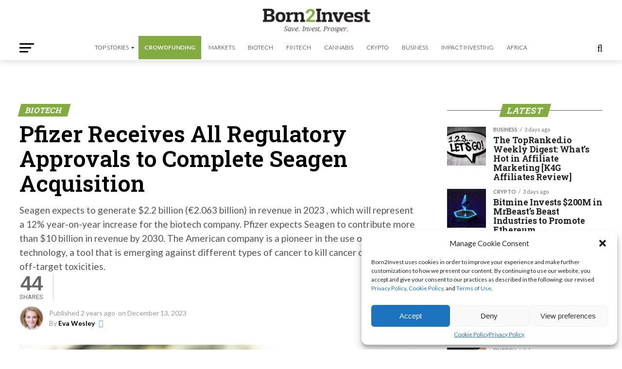

--- FILE ---
content_type: text/html; charset=utf-8
request_url: https://www.google.com/recaptcha/api2/aframe
body_size: 267
content:
<!DOCTYPE HTML><html><head><meta http-equiv="content-type" content="text/html; charset=UTF-8"></head><body><script nonce="LioA9pCBD1JoYskHWuCWJw">/** Anti-fraud and anti-abuse applications only. See google.com/recaptcha */ try{var clients={'sodar':'https://pagead2.googlesyndication.com/pagead/sodar?'};window.addEventListener("message",function(a){try{if(a.source===window.parent){var b=JSON.parse(a.data);var c=clients[b['id']];if(c){var d=document.createElement('img');d.src=c+b['params']+'&rc='+(localStorage.getItem("rc::a")?sessionStorage.getItem("rc::b"):"");window.document.body.appendChild(d);sessionStorage.setItem("rc::e",parseInt(sessionStorage.getItem("rc::e")||0)+1);localStorage.setItem("rc::h",'1768820371831');}}}catch(b){}});window.parent.postMessage("_grecaptcha_ready", "*");}catch(b){}</script></body></html>